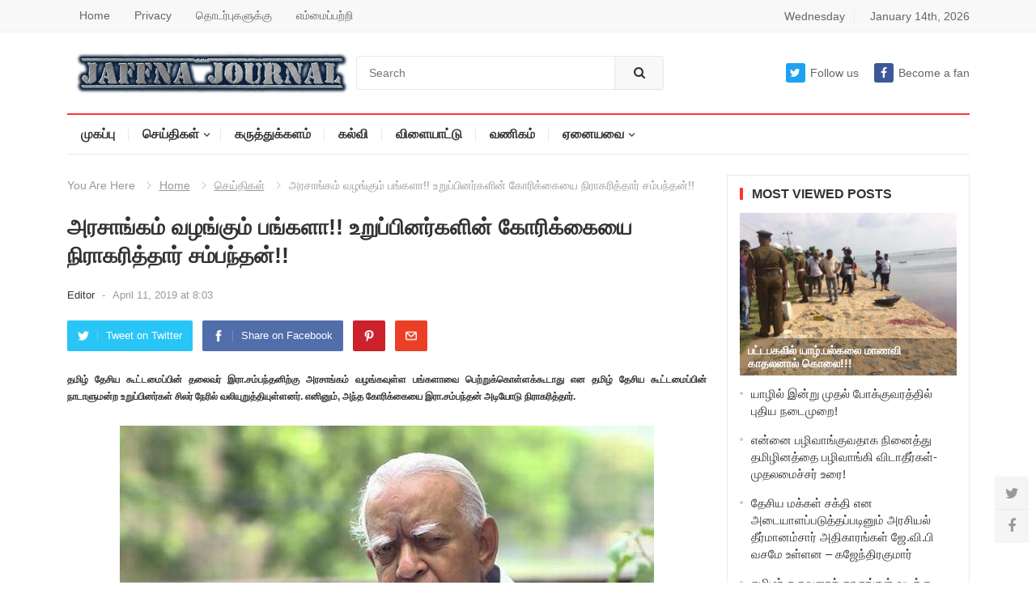

--- FILE ---
content_type: text/html; charset=UTF-8
request_url: https://www.jaffnajournal.com/archives/%E0%AE%85%E0%AE%B0%E0%AE%9A%E0%AE%BE%E0%AE%99%E0%AF%8D%E0%AE%95%E0%AE%AE%E0%AF%8D-%E0%AE%B5%E0%AE%B4%E0%AE%99%E0%AF%8D%E0%AE%95%E0%AF%81%E0%AE%AE%E0%AF%8D-%E0%AE%AA%E0%AE%99%E0%AF%8D%E0%AE%95%E0%AE%B3.html
body_size: 13751
content:
<!DOCTYPE html>
<html lang="en-US">
<head>
<meta charset="UTF-8">
<meta name="viewport" content="width=device-width, initial-scale=1">
<meta http-equiv="X-UA-Compatible" content="IE=edge">
<meta name="HandheldFriendly" content="true">
<meta property="og:image" content="https://www.jaffnajournal.com/wp-content/uploads/2018/04/SAMPANTHAN.jpg">
<link rel="profile" href="http://gmpg.org/xfn/11">
<link rel="icon" type="image/png" href="https://www.jaffnajournal.com/wp-content/uploads/2023/04/news.jpg" />
<script async src="https://pagead2.googlesyndication.com/pagead/js/adsbygoogle.js?client=ca-pub-0272451370067942"
     crossorigin="anonymous"></script>
<title>அரசாங்கம் வழங்கும் பங்களா!! உறுப்பினர்களின் கோரிக்கையை நிராகரித்தார் சம்பந்தன்!! &#8211; Jaffna Journal | News From Jaffna</title>
<meta name='robots' content='max-image-preview:large' />
<link rel="alternate" type="application/rss+xml" title="Jaffna Journal | News From Jaffna &raquo; Feed" href="https://www.jaffnajournal.com/feed" />
<link rel="alternate" type="application/rss+xml" title="Jaffna Journal | News From Jaffna &raquo; Comments Feed" href="https://www.jaffnajournal.com/comments/feed" />
<link rel="alternate" title="oEmbed (JSON)" type="application/json+oembed" href="https://www.jaffnajournal.com/wp-json/oembed/1.0/embed?url=https%3A%2F%2Fwww.jaffnajournal.com%2Farchives%2F%25e0%25ae%2585%25e0%25ae%25b0%25e0%25ae%259a%25e0%25ae%25be%25e0%25ae%2599%25e0%25af%258d%25e0%25ae%2595%25e0%25ae%25ae%25e0%25af%258d-%25e0%25ae%25b5%25e0%25ae%25b4%25e0%25ae%2599%25e0%25af%258d%25e0%25ae%2595%25e0%25af%2581%25e0%25ae%25ae%25e0%25af%258d-%25e0%25ae%25aa%25e0%25ae%2599%25e0%25af%258d%25e0%25ae%2595%25e0%25ae%25b3.html" />
<link rel="alternate" title="oEmbed (XML)" type="text/xml+oembed" href="https://www.jaffnajournal.com/wp-json/oembed/1.0/embed?url=https%3A%2F%2Fwww.jaffnajournal.com%2Farchives%2F%25e0%25ae%2585%25e0%25ae%25b0%25e0%25ae%259a%25e0%25ae%25be%25e0%25ae%2599%25e0%25af%258d%25e0%25ae%2595%25e0%25ae%25ae%25e0%25af%258d-%25e0%25ae%25b5%25e0%25ae%25b4%25e0%25ae%2599%25e0%25af%258d%25e0%25ae%2595%25e0%25af%2581%25e0%25ae%25ae%25e0%25af%258d-%25e0%25ae%25aa%25e0%25ae%2599%25e0%25af%258d%25e0%25ae%2595%25e0%25ae%25b3.html&#038;format=xml" />
		
	<style id='wp-img-auto-sizes-contain-inline-css' type='text/css'>
img:is([sizes=auto i],[sizes^="auto," i]){contain-intrinsic-size:3000px 1500px}
/*# sourceURL=wp-img-auto-sizes-contain-inline-css */
</style>
<style id='wp-emoji-styles-inline-css' type='text/css'>

	img.wp-smiley, img.emoji {
		display: inline !important;
		border: none !important;
		box-shadow: none !important;
		height: 1em !important;
		width: 1em !important;
		margin: 0 0.07em !important;
		vertical-align: -0.1em !important;
		background: none !important;
		padding: 0 !important;
	}
/*# sourceURL=wp-emoji-styles-inline-css */
</style>
<style id='wp-block-library-inline-css' type='text/css'>
:root{--wp-block-synced-color:#7a00df;--wp-block-synced-color--rgb:122,0,223;--wp-bound-block-color:var(--wp-block-synced-color);--wp-editor-canvas-background:#ddd;--wp-admin-theme-color:#007cba;--wp-admin-theme-color--rgb:0,124,186;--wp-admin-theme-color-darker-10:#006ba1;--wp-admin-theme-color-darker-10--rgb:0,107,160.5;--wp-admin-theme-color-darker-20:#005a87;--wp-admin-theme-color-darker-20--rgb:0,90,135;--wp-admin-border-width-focus:2px}@media (min-resolution:192dpi){:root{--wp-admin-border-width-focus:1.5px}}.wp-element-button{cursor:pointer}:root .has-very-light-gray-background-color{background-color:#eee}:root .has-very-dark-gray-background-color{background-color:#313131}:root .has-very-light-gray-color{color:#eee}:root .has-very-dark-gray-color{color:#313131}:root .has-vivid-green-cyan-to-vivid-cyan-blue-gradient-background{background:linear-gradient(135deg,#00d084,#0693e3)}:root .has-purple-crush-gradient-background{background:linear-gradient(135deg,#34e2e4,#4721fb 50%,#ab1dfe)}:root .has-hazy-dawn-gradient-background{background:linear-gradient(135deg,#faaca8,#dad0ec)}:root .has-subdued-olive-gradient-background{background:linear-gradient(135deg,#fafae1,#67a671)}:root .has-atomic-cream-gradient-background{background:linear-gradient(135deg,#fdd79a,#004a59)}:root .has-nightshade-gradient-background{background:linear-gradient(135deg,#330968,#31cdcf)}:root .has-midnight-gradient-background{background:linear-gradient(135deg,#020381,#2874fc)}:root{--wp--preset--font-size--normal:16px;--wp--preset--font-size--huge:42px}.has-regular-font-size{font-size:1em}.has-larger-font-size{font-size:2.625em}.has-normal-font-size{font-size:var(--wp--preset--font-size--normal)}.has-huge-font-size{font-size:var(--wp--preset--font-size--huge)}.has-text-align-center{text-align:center}.has-text-align-left{text-align:left}.has-text-align-right{text-align:right}.has-fit-text{white-space:nowrap!important}#end-resizable-editor-section{display:none}.aligncenter{clear:both}.items-justified-left{justify-content:flex-start}.items-justified-center{justify-content:center}.items-justified-right{justify-content:flex-end}.items-justified-space-between{justify-content:space-between}.screen-reader-text{border:0;clip-path:inset(50%);height:1px;margin:-1px;overflow:hidden;padding:0;position:absolute;width:1px;word-wrap:normal!important}.screen-reader-text:focus{background-color:#ddd;clip-path:none;color:#444;display:block;font-size:1em;height:auto;left:5px;line-height:normal;padding:15px 23px 14px;text-decoration:none;top:5px;width:auto;z-index:100000}html :where(.has-border-color){border-style:solid}html :where([style*=border-top-color]){border-top-style:solid}html :where([style*=border-right-color]){border-right-style:solid}html :where([style*=border-bottom-color]){border-bottom-style:solid}html :where([style*=border-left-color]){border-left-style:solid}html :where([style*=border-width]){border-style:solid}html :where([style*=border-top-width]){border-top-style:solid}html :where([style*=border-right-width]){border-right-style:solid}html :where([style*=border-bottom-width]){border-bottom-style:solid}html :where([style*=border-left-width]){border-left-style:solid}html :where(img[class*=wp-image-]){height:auto;max-width:100%}:where(figure){margin:0 0 1em}html :where(.is-position-sticky){--wp-admin--admin-bar--position-offset:var(--wp-admin--admin-bar--height,0px)}@media screen and (max-width:600px){html :where(.is-position-sticky){--wp-admin--admin-bar--position-offset:0px}}

/*# sourceURL=wp-block-library-inline-css */
</style><style id='global-styles-inline-css' type='text/css'>
:root{--wp--preset--aspect-ratio--square: 1;--wp--preset--aspect-ratio--4-3: 4/3;--wp--preset--aspect-ratio--3-4: 3/4;--wp--preset--aspect-ratio--3-2: 3/2;--wp--preset--aspect-ratio--2-3: 2/3;--wp--preset--aspect-ratio--16-9: 16/9;--wp--preset--aspect-ratio--9-16: 9/16;--wp--preset--color--black: #000000;--wp--preset--color--cyan-bluish-gray: #abb8c3;--wp--preset--color--white: #ffffff;--wp--preset--color--pale-pink: #f78da7;--wp--preset--color--vivid-red: #cf2e2e;--wp--preset--color--luminous-vivid-orange: #ff6900;--wp--preset--color--luminous-vivid-amber: #fcb900;--wp--preset--color--light-green-cyan: #7bdcb5;--wp--preset--color--vivid-green-cyan: #00d084;--wp--preset--color--pale-cyan-blue: #8ed1fc;--wp--preset--color--vivid-cyan-blue: #0693e3;--wp--preset--color--vivid-purple: #9b51e0;--wp--preset--gradient--vivid-cyan-blue-to-vivid-purple: linear-gradient(135deg,rgb(6,147,227) 0%,rgb(155,81,224) 100%);--wp--preset--gradient--light-green-cyan-to-vivid-green-cyan: linear-gradient(135deg,rgb(122,220,180) 0%,rgb(0,208,130) 100%);--wp--preset--gradient--luminous-vivid-amber-to-luminous-vivid-orange: linear-gradient(135deg,rgb(252,185,0) 0%,rgb(255,105,0) 100%);--wp--preset--gradient--luminous-vivid-orange-to-vivid-red: linear-gradient(135deg,rgb(255,105,0) 0%,rgb(207,46,46) 100%);--wp--preset--gradient--very-light-gray-to-cyan-bluish-gray: linear-gradient(135deg,rgb(238,238,238) 0%,rgb(169,184,195) 100%);--wp--preset--gradient--cool-to-warm-spectrum: linear-gradient(135deg,rgb(74,234,220) 0%,rgb(151,120,209) 20%,rgb(207,42,186) 40%,rgb(238,44,130) 60%,rgb(251,105,98) 80%,rgb(254,248,76) 100%);--wp--preset--gradient--blush-light-purple: linear-gradient(135deg,rgb(255,206,236) 0%,rgb(152,150,240) 100%);--wp--preset--gradient--blush-bordeaux: linear-gradient(135deg,rgb(254,205,165) 0%,rgb(254,45,45) 50%,rgb(107,0,62) 100%);--wp--preset--gradient--luminous-dusk: linear-gradient(135deg,rgb(255,203,112) 0%,rgb(199,81,192) 50%,rgb(65,88,208) 100%);--wp--preset--gradient--pale-ocean: linear-gradient(135deg,rgb(255,245,203) 0%,rgb(182,227,212) 50%,rgb(51,167,181) 100%);--wp--preset--gradient--electric-grass: linear-gradient(135deg,rgb(202,248,128) 0%,rgb(113,206,126) 100%);--wp--preset--gradient--midnight: linear-gradient(135deg,rgb(2,3,129) 0%,rgb(40,116,252) 100%);--wp--preset--font-size--small: 13px;--wp--preset--font-size--medium: 20px;--wp--preset--font-size--large: 36px;--wp--preset--font-size--x-large: 42px;--wp--preset--spacing--20: 0.44rem;--wp--preset--spacing--30: 0.67rem;--wp--preset--spacing--40: 1rem;--wp--preset--spacing--50: 1.5rem;--wp--preset--spacing--60: 2.25rem;--wp--preset--spacing--70: 3.38rem;--wp--preset--spacing--80: 5.06rem;--wp--preset--shadow--natural: 6px 6px 9px rgba(0, 0, 0, 0.2);--wp--preset--shadow--deep: 12px 12px 50px rgba(0, 0, 0, 0.4);--wp--preset--shadow--sharp: 6px 6px 0px rgba(0, 0, 0, 0.2);--wp--preset--shadow--outlined: 6px 6px 0px -3px rgb(255, 255, 255), 6px 6px rgb(0, 0, 0);--wp--preset--shadow--crisp: 6px 6px 0px rgb(0, 0, 0);}:where(.is-layout-flex){gap: 0.5em;}:where(.is-layout-grid){gap: 0.5em;}body .is-layout-flex{display: flex;}.is-layout-flex{flex-wrap: wrap;align-items: center;}.is-layout-flex > :is(*, div){margin: 0;}body .is-layout-grid{display: grid;}.is-layout-grid > :is(*, div){margin: 0;}:where(.wp-block-columns.is-layout-flex){gap: 2em;}:where(.wp-block-columns.is-layout-grid){gap: 2em;}:where(.wp-block-post-template.is-layout-flex){gap: 1.25em;}:where(.wp-block-post-template.is-layout-grid){gap: 1.25em;}.has-black-color{color: var(--wp--preset--color--black) !important;}.has-cyan-bluish-gray-color{color: var(--wp--preset--color--cyan-bluish-gray) !important;}.has-white-color{color: var(--wp--preset--color--white) !important;}.has-pale-pink-color{color: var(--wp--preset--color--pale-pink) !important;}.has-vivid-red-color{color: var(--wp--preset--color--vivid-red) !important;}.has-luminous-vivid-orange-color{color: var(--wp--preset--color--luminous-vivid-orange) !important;}.has-luminous-vivid-amber-color{color: var(--wp--preset--color--luminous-vivid-amber) !important;}.has-light-green-cyan-color{color: var(--wp--preset--color--light-green-cyan) !important;}.has-vivid-green-cyan-color{color: var(--wp--preset--color--vivid-green-cyan) !important;}.has-pale-cyan-blue-color{color: var(--wp--preset--color--pale-cyan-blue) !important;}.has-vivid-cyan-blue-color{color: var(--wp--preset--color--vivid-cyan-blue) !important;}.has-vivid-purple-color{color: var(--wp--preset--color--vivid-purple) !important;}.has-black-background-color{background-color: var(--wp--preset--color--black) !important;}.has-cyan-bluish-gray-background-color{background-color: var(--wp--preset--color--cyan-bluish-gray) !important;}.has-white-background-color{background-color: var(--wp--preset--color--white) !important;}.has-pale-pink-background-color{background-color: var(--wp--preset--color--pale-pink) !important;}.has-vivid-red-background-color{background-color: var(--wp--preset--color--vivid-red) !important;}.has-luminous-vivid-orange-background-color{background-color: var(--wp--preset--color--luminous-vivid-orange) !important;}.has-luminous-vivid-amber-background-color{background-color: var(--wp--preset--color--luminous-vivid-amber) !important;}.has-light-green-cyan-background-color{background-color: var(--wp--preset--color--light-green-cyan) !important;}.has-vivid-green-cyan-background-color{background-color: var(--wp--preset--color--vivid-green-cyan) !important;}.has-pale-cyan-blue-background-color{background-color: var(--wp--preset--color--pale-cyan-blue) !important;}.has-vivid-cyan-blue-background-color{background-color: var(--wp--preset--color--vivid-cyan-blue) !important;}.has-vivid-purple-background-color{background-color: var(--wp--preset--color--vivid-purple) !important;}.has-black-border-color{border-color: var(--wp--preset--color--black) !important;}.has-cyan-bluish-gray-border-color{border-color: var(--wp--preset--color--cyan-bluish-gray) !important;}.has-white-border-color{border-color: var(--wp--preset--color--white) !important;}.has-pale-pink-border-color{border-color: var(--wp--preset--color--pale-pink) !important;}.has-vivid-red-border-color{border-color: var(--wp--preset--color--vivid-red) !important;}.has-luminous-vivid-orange-border-color{border-color: var(--wp--preset--color--luminous-vivid-orange) !important;}.has-luminous-vivid-amber-border-color{border-color: var(--wp--preset--color--luminous-vivid-amber) !important;}.has-light-green-cyan-border-color{border-color: var(--wp--preset--color--light-green-cyan) !important;}.has-vivid-green-cyan-border-color{border-color: var(--wp--preset--color--vivid-green-cyan) !important;}.has-pale-cyan-blue-border-color{border-color: var(--wp--preset--color--pale-cyan-blue) !important;}.has-vivid-cyan-blue-border-color{border-color: var(--wp--preset--color--vivid-cyan-blue) !important;}.has-vivid-purple-border-color{border-color: var(--wp--preset--color--vivid-purple) !important;}.has-vivid-cyan-blue-to-vivid-purple-gradient-background{background: var(--wp--preset--gradient--vivid-cyan-blue-to-vivid-purple) !important;}.has-light-green-cyan-to-vivid-green-cyan-gradient-background{background: var(--wp--preset--gradient--light-green-cyan-to-vivid-green-cyan) !important;}.has-luminous-vivid-amber-to-luminous-vivid-orange-gradient-background{background: var(--wp--preset--gradient--luminous-vivid-amber-to-luminous-vivid-orange) !important;}.has-luminous-vivid-orange-to-vivid-red-gradient-background{background: var(--wp--preset--gradient--luminous-vivid-orange-to-vivid-red) !important;}.has-very-light-gray-to-cyan-bluish-gray-gradient-background{background: var(--wp--preset--gradient--very-light-gray-to-cyan-bluish-gray) !important;}.has-cool-to-warm-spectrum-gradient-background{background: var(--wp--preset--gradient--cool-to-warm-spectrum) !important;}.has-blush-light-purple-gradient-background{background: var(--wp--preset--gradient--blush-light-purple) !important;}.has-blush-bordeaux-gradient-background{background: var(--wp--preset--gradient--blush-bordeaux) !important;}.has-luminous-dusk-gradient-background{background: var(--wp--preset--gradient--luminous-dusk) !important;}.has-pale-ocean-gradient-background{background: var(--wp--preset--gradient--pale-ocean) !important;}.has-electric-grass-gradient-background{background: var(--wp--preset--gradient--electric-grass) !important;}.has-midnight-gradient-background{background: var(--wp--preset--gradient--midnight) !important;}.has-small-font-size{font-size: var(--wp--preset--font-size--small) !important;}.has-medium-font-size{font-size: var(--wp--preset--font-size--medium) !important;}.has-large-font-size{font-size: var(--wp--preset--font-size--large) !important;}.has-x-large-font-size{font-size: var(--wp--preset--font-size--x-large) !important;}
/*# sourceURL=global-styles-inline-css */
</style>

<style id='classic-theme-styles-inline-css' type='text/css'>
/*! This file is auto-generated */
.wp-block-button__link{color:#fff;background-color:#32373c;border-radius:9999px;box-shadow:none;text-decoration:none;padding:calc(.667em + 2px) calc(1.333em + 2px);font-size:1.125em}.wp-block-file__button{background:#32373c;color:#fff;text-decoration:none}
/*# sourceURL=/wp-includes/css/classic-themes.min.css */
</style>
<link rel='stylesheet' id='myportal-style-css' href='https://www.jaffnajournal.com/wp-content/themes/myportal/style.css?ver=1.0.1' type='text/css' media='all' />
<link rel='stylesheet' id='genericons-style-css' href='https://www.jaffnajournal.com/wp-content/themes/myportal/genericons/genericons.css?ver=6.9' type='text/css' media='all' />
<link rel='stylesheet' id='responsive-style-css' href='https://www.jaffnajournal.com/wp-content/themes/myportal/responsive.css?ver=20190511' type='text/css' media='all' />
<link rel='stylesheet' id='wp-paginate-css' href='https://www.jaffnajournal.com/wp-content/plugins/wp-paginate/css/wp-paginate.css?ver=2.2.4' type='text/css' media='screen' />
<script type="text/javascript" src="https://www.jaffnajournal.com/wp-includes/js/jquery/jquery.min.js?ver=3.7.1" id="jquery-core-js"></script>
<script type="text/javascript" src="https://www.jaffnajournal.com/wp-includes/js/jquery/jquery-migrate.min.js?ver=3.4.1" id="jquery-migrate-js"></script>
<script type="text/javascript" id="simple-likes-public-js-js-extra">
/* <![CDATA[ */
var simpleLikes = {"ajaxurl":"https://www.jaffnajournal.com/wp-admin/admin-ajax.php","like":"Like this post","unlike":"Unlike this post"};
//# sourceURL=simple-likes-public-js-js-extra
/* ]]> */
</script>
<script type="text/javascript" src="https://www.jaffnajournal.com/wp-content/themes/myportal/assets/js/simple-likes-public.js?ver=0.5" id="simple-likes-public-js-js"></script>
<link rel="https://api.w.org/" href="https://www.jaffnajournal.com/wp-json/" /><link rel="alternate" title="JSON" type="application/json" href="https://www.jaffnajournal.com/wp-json/wp/v2/posts/97435" /><link rel="EditURI" type="application/rsd+xml" title="RSD" href="https://www.jaffnajournal.com/xmlrpc.php?rsd" />
<meta name="generator" content="WordPress 6.9" />
<link rel="canonical" href="https://www.jaffnajournal.com/archives/%e0%ae%85%e0%ae%b0%e0%ae%9a%e0%ae%be%e0%ae%99%e0%af%8d%e0%ae%95%e0%ae%ae%e0%af%8d-%e0%ae%b5%e0%ae%b4%e0%ae%99%e0%af%8d%e0%ae%95%e0%af%81%e0%ae%ae%e0%af%8d-%e0%ae%aa%e0%ae%99%e0%af%8d%e0%ae%95%e0%ae%b3.html" />
<link rel='shortlink' href='https://www.jaffnajournal.com/?p=97435' />

<!-- Begin Custom CSS -->
<style type="text/css" id="demo-custom-css">
.primary{font-family:"1","Helvetica Neue",sans-serif;}.secondary{font-family:"1","Helvetica Neue",sans-serif;}
</style>
<!-- End Custom CSS -->

<style type="text/css" media="all">

	body,
	input,
	textarea,
	table,
	.sidebar .widget_ad .widget-title,
	.site-footer .widget_ad .widget-title {
		font-family: "1", "Helvetica Neue", Helvetica, Arial, sans-serif;
	}
	.pagination .page-numbers,
	button,
	.btn,
	input[type="submit"],
	input[type="reset"],
	input[type="button"],
	.comment-form label,
	label,
	h1,h2,h3,h4,h5,h6 {
		font-family: "1", "Helvetica Neue", Helvetica, Arial, sans-serif;
	}

	a,
	a:visited,
	.sf-menu ul li li a:hover,
	.sf-menu li.sfHover li a:hover,
	#primary-menu li.sfHover a,
	#primary-menu li a:hover,	
	#primary-menu li li a:hover,
	#secondary-menu li li a:hover,
	#secondary-menu li a:hover,
	#secondary-menu li.sfHover a,
	.top-right a:hover,
	.home-latest ul li a:hover,
	.breadcrumbs .breadcrumbs-nav a:hover,
	.entry-meta a,
	.comment-reply-title small a:hover,
	.pagination .page-numbers.current,
	.mobile-menu ul li a:hover,
	.pagination .page-numbers:hover,	
	.entry-tags .tag-links a:hover:before,
	.page-content ul li:before,
	.entry-content ul li:before,
	a:hover,
	.site-title a:hover,
	.entry-title a:hover,
	.entry-related .hentry .entry-title a:hover,
	.sidebar .widget a:hover,
	.sidebar .widget ul li a:hover,	 
	.site-footer .widget a:hover,
	.site-footer .widget ul li a:hover,
	.single .navigation a:hover,
	#site-bottom a:hover,
	.content-block .section-heading h3 a:hover,
	.carousel-content .section-heading a:hover,
	.breadcrumbs ul.sub-categories li a:hover,
	.entry-content a:hover,
	.page-content a:hover,
	.author-box .author-meta .author-name a:hover,
	.entry-content li a:hover,
	.page-content li a:hover,
	.content-grid .hentry a:hover .entry-title,
	.friend-nav li a:hover {
		color: #ff3333;
	}
	.sidebar .widget a,
	.site-footer .widget a,
	.logged-in-as a,
	.edit-link a,
	.entry-content a,
	.entry-content a:visited,
	.page-content a,
	.page-content a:visited,
	.tooltip .left .contact-info h3 {
		color: #007fdb;
	}
	button,
	.btn,
	input[type="submit"],
	input[type="reset"],
	input[type="button"],
	button:hover,
	.btn:hover,
	input[type="reset"]:hover,
	input[type="submit"]:hover,
	input[type="button"]:hover,
	.content-loop .entry-header .entry-category-icon a,
	.entry-tags .tag-links a:hover,
	.widget_tag_cloud .tagcloud a:hover,
	.entry-related .section-title:before,
	.comments-title:before,
	#reply-title:before,
	.breadcrumbs h3:before,	
	.friend h3:before,
	.footer-partners .partner-title:before,
	.sidebar .widget .widget-title:before,
	.bottom-right span.icon-link .text,
	.bottom-right a .text {
		background-color: #ff3333;
	}
	.entry-tags .tag-links a:hover:after,
	.widget_tag_cloud .tagcloud a:hover:after {
		border-left-color: #ff3333;
	}
	.bx-wrapper .bx-pager.bx-default-pager a:hover,
	.bx-wrapper .bx-pager.bx-default-pager a.active,
	.bx-wrapper .bx-pager.bx-default-pager a:focus,
	.single #primary .bx-wrapper .bx-pager.bx-default-pager a:hover,
	.single #primary .bx-wrapper .bx-pager.bx-default-pager a.active,
	.single #primary .bx-wrapper .bx-pager.bx-default-pager a:focus {
		background-color: #ffbe02;
	}
	#secondary-bar,
	.content-block .section-heading h3 {
		border-top-color: #ff3333;
	}
		
		
	
</style>
</head>

<body class="wp-singular post-template-default single single-post postid-97435 single-format-standard wp-embed-responsive wp-theme-myportal group-blog">

<div id="page" class="site">

	<header id="masthead" class="site-header clear">

		<div id="primary-bar">

			<div class="container">

			<nav id="primary-nav" class="main-navigation">

				<div class="menu-top1-container"><ul id="primary-menu" class="sf-menu"><li id="menu-item-98977" class="menu-item menu-item-type-custom menu-item-object-custom menu-item-home menu-item-98977"><a href="https://www.jaffnajournal.com/">Home</a></li>
<li id="menu-item-98972" class="menu-item menu-item-type-post_type menu-item-object-page menu-item-98972"><a href="https://www.jaffnajournal.com/privacy">Privacy</a></li>
<li id="menu-item-98974" class="menu-item menu-item-type-post_type menu-item-object-page menu-item-98974"><a href="https://www.jaffnajournal.com/%e0%ae%a4%e0%af%8a%e0%ae%9f%e0%ae%b0%e0%af%8d%e0%ae%aa%e0%af%81%e0%ae%95%e0%ae%b3%e0%af%81%e0%ae%95%e0%af%8d%e0%ae%95%e0%af%81">தொடர்புகளுக்கு</a></li>
<li id="menu-item-98976" class="menu-item menu-item-type-post_type menu-item-object-page menu-item-98976"><a href="https://www.jaffnajournal.com/%e0%ae%8e%e0%ae%ae%e0%af%8d%e0%ae%ae%e0%af%88%e0%ae%aa%e0%af%8d%e0%ae%aa%e0%ae%b1%e0%af%8d%e0%ae%b1%e0%ae%bf">எம்மைப்பற்றி</a></li>
</ul></div>
			</nav><!-- #primary-nav -->	

			<ul class="top-right">	

									<li class="current-day">
						Wednesday				
					</li>
				
									<li class="current-date">
						January 14th, 2026					</li>
								

				

			</ul><!-- .top-right -->

			</div><!-- .container -->

		</div><!-- #primary-bar -->	

		<div class="site-start clear">

			<div class="container">

			<div class="site-branding">

								
				<div id="logo">
					<span class="helper"></span>
					<a href="https://www.jaffnajournal.com/" rel="home">
						<img src="https://www.jaffnajournal.com/wp-content/uploads/2023/04/logo_jaffnajournal.png" alt=""/>
					</a>
				</div><!-- #logo -->

				
			</div><!-- .site-branding -->

			
				<div class="header-search">
					<form id="searchform" method="get" action="https://www.jaffnajournal.com/">
						<input type="search" name="s" class="search-input" placeholder="Search" autocomplete="off">
						<button type="submit" class="search-submit"><i class="fa fa-search"></i></button>		
					</form>
				</div><!-- .header-search -->

			
			<div class="header-icons">
								<span class="header-twitter">
					<a class="Follow us on Twitter" href="#"><i class="fa fa-twitter"></i>Follow us</a>
				</span>
								
								
				<span class="header-facebook">
					<a title="Become a fan" href="https://www.facebook.com/jaffnajournalnews"><i class="fa fa-facebook"></i>Become a fan</a>
				</span>
													
			</div><!-- .header-icons -->

			<span class="mobile-menu-icon">
				<span class="menu-icon-open"><i class="fa fa-bars"></i>Menu</span>
				<span class="menu-icon-close"><i class="fa fa-close"></i>Menu</span>		
			</span>	
			
			</div><!-- .container -->

		</div><!-- .site-start -->

		<div id="secondary-bar" class="container clear">

			<nav id="secondary-nav" class="secondary-navigation">

				<div class="menu-top2-container"><ul id="secondary-menu" class="sf-menu"><li id="menu-item-113147" class="menu-item menu-item-type-custom menu-item-object-custom menu-item-home menu-item-113147"><a href="https://www.jaffnajournal.com">முகப்பு</a></li>
<li id="menu-item-4108" class="menu-item menu-item-type-taxonomy menu-item-object-category current-post-ancestor current-menu-parent current-post-parent menu-item-has-children menu-item-4108"><a href="https://www.jaffnajournal.com/archives/category/news">செய்திகள்</a>
<ul class="sub-menu">
	<li id="menu-item-33559" class="menu-item menu-item-type-taxonomy menu-item-object-category menu-item-33559"><a href="https://www.jaffnajournal.com/archives/category/featurednews">பிரதான செய்திகள்</a></li>
	<li id="menu-item-33560" class="menu-item menu-item-type-taxonomy menu-item-object-category menu-item-33560"><a href="https://www.jaffnajournal.com/archives/category/%e0%ae%a4%e0%af%87%e0%ae%9a%e0%ae%bf%e0%ae%af%e0%ae%9a%e0%af%8d%e0%ae%9a%e0%af%86%e0%ae%af%e0%af%8d%e0%ae%a4%e0%ae%bf%e0%ae%95%e0%ae%b3%e0%af%8d">தேசியச்செய்திகள்</a></li>
	<li id="menu-item-33561" class="menu-item menu-item-type-taxonomy menu-item-object-category menu-item-33561"><a href="https://www.jaffnajournal.com/archives/category/%e0%ae%b5%e0%ae%9f%e0%ae%ae%e0%ae%be%e0%ae%95%e0%ae%be%e0%ae%a3%e0%ae%9a%e0%ae%aa%e0%af%88">வடமாகாணசபை</a></li>
</ul>
</li>
<li id="menu-item-9602" class="menu-item menu-item-type-taxonomy menu-item-object-category menu-item-9602"><a href="https://www.jaffnajournal.com/archives/category/%e0%ae%95%e0%ae%b0%e0%af%81%e0%ae%a4%e0%af%8d%e0%ae%a4%e0%af%81%e0%ae%95%e0%af%8d%e0%ae%95%e0%ae%b3%e0%ae%ae%e0%af%8d">கருத்துக்களம்</a></li>
<li id="menu-item-10880" class="menu-item menu-item-type-taxonomy menu-item-object-category menu-item-10880"><a href="https://www.jaffnajournal.com/archives/category/education">கல்வி</a></li>
<li id="menu-item-10891" class="menu-item menu-item-type-taxonomy menu-item-object-category menu-item-10891"><a href="https://www.jaffnajournal.com/archives/category/sports">விளையாட்டு</a></li>
<li id="menu-item-10888" class="menu-item menu-item-type-taxonomy menu-item-object-category menu-item-10888"><a href="https://www.jaffnajournal.com/archives/category/commercial">வணிகம்</a></li>
<li id="menu-item-10876" class="menu-item menu-item-type-custom menu-item-object-custom menu-item-has-children menu-item-10876"><a href="http://#">ஏனையவை</a>
<ul class="sub-menu">
	<li id="menu-item-10878" class="menu-item menu-item-type-taxonomy menu-item-object-category menu-item-10878"><a href="https://www.jaffnajournal.com/archives/category/interesting">இப்படியும்..</a></li>
	<li id="menu-item-4112" class="menu-item menu-item-type-taxonomy menu-item-object-category menu-item-4112"><a href="https://www.jaffnajournal.com/archives/category/%e0%ae%85%e0%ae%aa%e0%ae%bf%e0%ae%b5%e0%ae%bf%e0%ae%b0%e0%af%81%e0%ae%a4%e0%af%8d%e0%ae%a4%e0%ae%bf">அபிவிருத்தி</a></li>
	<li id="menu-item-10890" class="menu-item menu-item-type-taxonomy menu-item-object-category menu-item-10890"><a href="https://www.jaffnajournal.com/archives/category/vacancy">வேலைவாய்ப்பு</a></li>
	<li id="menu-item-10885" class="menu-item menu-item-type-taxonomy menu-item-object-category menu-item-10885"><a href="https://www.jaffnajournal.com/archives/category/%e0%ae%a4%e0%af%87%e0%ae%b0%e0%af%8d%e0%ae%a4%e0%ae%b2%e0%af%8d">தேர்தல்</a></li>
	<li id="menu-item-10889" class="menu-item menu-item-type-taxonomy menu-item-object-category menu-item-10889"><a href="https://www.jaffnajournal.com/archives/category/%e0%ae%b5%e0%ae%a9%e0%af%8d%e0%ae%a9%e0%ae%bf%e0%ae%9a%e0%af%8d%e0%ae%9a%e0%af%86%e0%ae%af%e0%af%8d%e0%ae%a4%e0%ae%bf%e0%ae%95%e0%ae%b3%e0%af%8d">வன்னி</a></li>
	<li id="menu-item-20265" class="menu-item menu-item-type-taxonomy menu-item-object-category menu-item-20265"><a href="https://www.jaffnajournal.com/archives/category/%e0%ae%89%e0%ae%b0%e0%af%88%e0%ae%95%e0%ae%b3%e0%af%8d">உரைகள்</a></li>
	<li id="menu-item-52980" class="menu-item menu-item-type-taxonomy menu-item-object-category menu-item-52980"><a href="https://www.jaffnajournal.com/archives/category/%e0%ae%ae%e0%ae%95%e0%af%8d%e0%ae%95%e0%ae%b3%e0%af%8d-%e0%ae%95%e0%af%81%e0%ae%b1%e0%af%88%e0%ae%95%e0%ae%b3%e0%af%8d">மக்கள் குறைகள்</a></li>
	<li id="menu-item-10883" class="menu-item menu-item-type-taxonomy menu-item-object-category menu-item-10883"><a href="https://www.jaffnajournal.com/archives/category/%e0%ae%9a%e0%ae%bf%e0%ae%a9%e0%ae%bf%e0%ae%ae%e0%ae%be">சினிமா</a></li>
	<li id="menu-item-10899" class="menu-item menu-item-type-taxonomy menu-item-object-category menu-item-10899"><a href="https://www.jaffnajournal.com/archives/category/technology">தொழில்நுட்பம்</a></li>
	<li id="menu-item-10881" class="menu-item menu-item-type-taxonomy menu-item-object-category menu-item-10881"><a href="https://www.jaffnajournal.com/archives/category/crime">குற்றம்</a></li>
	<li id="menu-item-10879" class="menu-item menu-item-type-taxonomy menu-item-object-category menu-item-10879"><a href="https://www.jaffnajournal.com/archives/category/culture">கலை | கலாச்சாரம்</a></li>
	<li id="menu-item-10957" class="menu-item menu-item-type-taxonomy menu-item-object-category menu-item-10957"><a href="https://www.jaffnajournal.com/archives/category/%e0%ae%9e%e0%ae%be%e0%ae%aa%e0%ae%95%e0%ae%a4%e0%af%8d%e0%ae%a4%e0%ae%bf%e0%ae%b2%e0%af%8d-%e0%ae%b5%e0%af%88%e0%ae%95%e0%af%8d%e0%ae%95">ஞாபகத்தில் வைக்க</a></li>
	<li id="menu-item-10887" class="menu-item menu-item-type-taxonomy menu-item-object-category menu-item-10887"><a href="https://www.jaffnajournal.com/archives/category/rehab">மீள்குடியமர்வு</a></li>
	<li id="menu-item-10886" class="menu-item menu-item-type-taxonomy menu-item-object-category menu-item-10886"><a href="https://www.jaffnajournal.com/archives/category/%e0%ae%a8%e0%af%87%e0%ae%b0%e0%af%8d%e0%ae%ae%e0%af%81%e0%ae%95%e0%ae%ae%e0%af%8d">நேர்முகம்</a></li>
	<li id="menu-item-10882" class="menu-item menu-item-type-taxonomy menu-item-object-category menu-item-10882"><a href="https://www.jaffnajournal.com/archives/category/scocial-service">சமூக சேவை</a></li>
	<li id="menu-item-10884" class="menu-item menu-item-type-taxonomy menu-item-object-category menu-item-10884"><a href="https://www.jaffnajournal.com/archives/category/festivals">திருவிழாக்கள்</a></li>
	<li id="menu-item-20264" class="menu-item menu-item-type-taxonomy menu-item-object-category menu-item-20264"><a href="https://www.jaffnajournal.com/archives/category/events">நிகழ்வுகள்</a></li>
</ul>
</li>
</ul></div>
			</nav><!-- #secondary-nav -->

		</div><!-- .secondary-bar -->

		<div class="mobile-menu clear">

			<div class="container">

			<div class="menu-left"><div class="menu-top1-container"><ul id="primary-mobile-menu" class=""><li class="menu-item menu-item-type-custom menu-item-object-custom menu-item-home menu-item-98977"><a href="https://www.jaffnajournal.com/">Home</a></li>
<li class="menu-item menu-item-type-post_type menu-item-object-page menu-item-98972"><a href="https://www.jaffnajournal.com/privacy">Privacy</a></li>
<li class="menu-item menu-item-type-post_type menu-item-object-page menu-item-98974"><a href="https://www.jaffnajournal.com/%e0%ae%a4%e0%af%8a%e0%ae%9f%e0%ae%b0%e0%af%8d%e0%ae%aa%e0%af%81%e0%ae%95%e0%ae%b3%e0%af%81%e0%ae%95%e0%af%8d%e0%ae%95%e0%af%81">தொடர்புகளுக்கு</a></li>
<li class="menu-item menu-item-type-post_type menu-item-object-page menu-item-98976"><a href="https://www.jaffnajournal.com/%e0%ae%8e%e0%ae%ae%e0%af%8d%e0%ae%ae%e0%af%88%e0%ae%aa%e0%af%8d%e0%ae%aa%e0%ae%b1%e0%af%8d%e0%ae%b1%e0%ae%bf">எம்மைப்பற்றி</a></li>
</ul></div></div><div class="menu-right"><div class="menu-top2-container"><ul id="secondary-mobile-menu" class=""><li class="menu-item menu-item-type-custom menu-item-object-custom menu-item-home menu-item-113147"><a href="https://www.jaffnajournal.com">முகப்பு</a></li>
<li class="menu-item menu-item-type-taxonomy menu-item-object-category current-post-ancestor current-menu-parent current-post-parent menu-item-4108"><a href="https://www.jaffnajournal.com/archives/category/news">செய்திகள்</a></li>
<li class="menu-item menu-item-type-taxonomy menu-item-object-category menu-item-9602"><a href="https://www.jaffnajournal.com/archives/category/%e0%ae%95%e0%ae%b0%e0%af%81%e0%ae%a4%e0%af%8d%e0%ae%a4%e0%af%81%e0%ae%95%e0%af%8d%e0%ae%95%e0%ae%b3%e0%ae%ae%e0%af%8d">கருத்துக்களம்</a></li>
<li class="menu-item menu-item-type-taxonomy menu-item-object-category menu-item-10880"><a href="https://www.jaffnajournal.com/archives/category/education">கல்வி</a></li>
<li class="menu-item menu-item-type-taxonomy menu-item-object-category menu-item-10891"><a href="https://www.jaffnajournal.com/archives/category/sports">விளையாட்டு</a></li>
<li class="menu-item menu-item-type-taxonomy menu-item-object-category menu-item-10888"><a href="https://www.jaffnajournal.com/archives/category/commercial">வணிகம்</a></li>
<li class="menu-item menu-item-type-custom menu-item-object-custom menu-item-10876"><a href="http://#">ஏனையவை</a></li>
</ul></div></div>
			</div><!-- .container -->

		</div><!-- .mobile-menu -->	

					
			<span class="search-icon">
				<i class="fa fa-search"></i>
				<i class="fa fa-close"></i>			
			</span>

								

	</header><!-- #masthead -->

	<div class="clear"></div>
	
			
	<div id="content" class="site-content container clear">
		<div class="clear">

	<div id="primary" class="content-area">

		
		<div class="breadcrumbs">
			<span class="breadcrumbs-nav">
				<span class="here">You Are Here</span>
				<a href="https://www.jaffnajournal.com">Home</a>
				<span class="post-category"><a href="https://www.jaffnajournal.com/archives/category/news" title="View all posts in செய்திகள்" >செய்திகள்</a> </span>
				<span class="has-arrow">அரசாங்கம் வழங்கும் பங்களா!! உறுப்பினர்களின் கோரிக்கையை நிராகரித்தார் சம்பந்தன்!!</span>
			</span>
		</div>
		
		
		<main id="main" class="site-main" >

		
<article id="post-97435" class="post-97435 post type-post status-publish format-standard has-post-thumbnail hentry category-news">
	<header class="entry-header">
	
		<h1 class="entry-title">அரசாங்கம் வழங்கும் பங்களா!! உறுப்பினர்களின் கோரிக்கையை நிராகரித்தார் சம்பந்தன்!!</h1>
		<div class="entry-meta">

	
		<span class="entry-author">
			
			<a href="https://www.jaffnajournal.com/archives/author/editor">

				
				Editor
			</a>

		</span><!-- .entry-author -->

	
			
					<span class="sep"> - </span>	
		
		<span class="entry-date">
			April 11, 2019 at 8:03		</span><!-- .entry-date -->

	
	
</div><!-- .entry-meta -->


	
<div class="entry-share clear">
 
	<a class="twitter social-twitter" href="https://twitter.com/intent/tweet?text=%E0%AE%85%E0%AE%B0%E0%AE%9A%E0%AE%BE%E0%AE%99%E0%AF%8D%E0%AE%95%E0%AE%AE%E0%AF%8D+%E0%AE%B5%E0%AE%B4%E0%AE%99%E0%AF%8D%E0%AE%95%E0%AF%81%E0%AE%AE%E0%AF%8D+%E0%AE%AA%E0%AE%99%E0%AF%8D%E0%AE%95%E0%AE%B3%E0%AE%BE%21%21+%E0%AE%89%E0%AE%B1%E0%AF%81%E0%AE%AA%E0%AF%8D%E0%AE%AA%E0%AE%BF%E0%AE%A9%E0%AE%B0%E0%AF%8D%E0%AE%95%E0%AE%B3%E0%AE%BF%E0%AE%A9%E0%AF%8D+%E0%AE%95%E0%AF%8B%E0%AE%B0%E0%AE%BF%E0%AE%95%E0%AF%8D%E0%AE%95%E0%AF%88%E0%AE%AF%E0%AF%88+%E0%AE%A8%E0%AE%BF%E0%AE%B0%E0%AE%BE%E0%AE%95%E0%AE%B0%E0%AE%BF%E0%AE%A4%E0%AF%8D%E0%AE%A4%E0%AE%BE%E0%AE%B0%E0%AF%8D+%E0%AE%9A%E0%AE%AE%E0%AF%8D%E0%AE%AA%E0%AE%A8%E0%AF%8D%E0%AE%A4%E0%AE%A9%E0%AF%8D%21%21&amp;url=https%3A%2F%2Fwww.jaffnajournal.com%2Farchives%2F%25e0%25ae%2585%25e0%25ae%25b0%25e0%25ae%259a%25e0%25ae%25be%25e0%25ae%2599%25e0%25af%258d%25e0%25ae%2595%25e0%25ae%25ae%25e0%25af%258d-%25e0%25ae%25b5%25e0%25ae%25b4%25e0%25ae%2599%25e0%25af%258d%25e0%25ae%2595%25e0%25af%2581%25e0%25ae%25ae%25e0%25af%258d-%25e0%25ae%25aa%25e0%25ae%2599%25e0%25af%258d%25e0%25ae%2595%25e0%25ae%25b3.html" target="_blank"><img src="https://www.jaffnajournal.com/wp-content/themes/myportal/assets/img/icon-twitter-white.png" alt="Twitter"><span>Tweet on Twitter</span></a>

	<a class="facebook social-facebook" href="https://www.facebook.com/sharer/sharer.php?u=https%3A%2F%2Fwww.jaffnajournal.com%2Farchives%2F%25e0%25ae%2585%25e0%25ae%25b0%25e0%25ae%259a%25e0%25ae%25be%25e0%25ae%2599%25e0%25af%258d%25e0%25ae%2595%25e0%25ae%25ae%25e0%25af%258d-%25e0%25ae%25b5%25e0%25ae%25b4%25e0%25ae%2599%25e0%25af%258d%25e0%25ae%2595%25e0%25af%2581%25e0%25ae%25ae%25e0%25af%258d-%25e0%25ae%25aa%25e0%25ae%2599%25e0%25af%258d%25e0%25ae%2595%25e0%25ae%25b3.html" target="_blank"><img src="https://www.jaffnajournal.com/wp-content/themes/myportal/assets/img/icon-facebook-white.png" alt="Facebook"><span>Share on Facebook</span></a>

	<a class="pinterest social-pinterest" href="https://pinterest.com/pin/create/button/?url=https%3A%2F%2Fwww.jaffnajournal.com%2Farchives%2F%25e0%25ae%2585%25e0%25ae%25b0%25e0%25ae%259a%25e0%25ae%25be%25e0%25ae%2599%25e0%25af%258d%25e0%25ae%2595%25e0%25ae%25ae%25e0%25af%258d-%25e0%25ae%25b5%25e0%25ae%25b4%25e0%25ae%2599%25e0%25af%258d%25e0%25ae%2595%25e0%25af%2581%25e0%25ae%25ae%25e0%25af%258d-%25e0%25ae%25aa%25e0%25ae%2599%25e0%25af%258d%25e0%25ae%2595%25e0%25ae%25b3.html&amp;media=https%3A%2F%2Fwww.jaffnajournal.com%2Fwp-content%2Fuploads%2F2018%2F04%2FSAMPANTHAN.jpg" target="_blank"><img src="https://www.jaffnajournal.com/wp-content/themes/myportal/assets/img/icon-pinterest-white.png" alt="Pinterest"><span>Pinterest</span></a>

	<a class="email social-email" href="mailto:?&subject=அரசாங்கம் வழங்கும் பங்களா!! உறுப்பினர்களின் கோரிக்கையை நிராகரித்தார் சம்பந்தன்!!&body=https://www.jaffnajournal.com/archives/%e0%ae%85%e0%ae%b0%e0%ae%9a%e0%ae%be%e0%ae%99%e0%af%8d%e0%ae%95%e0%ae%ae%e0%af%8d-%e0%ae%b5%e0%ae%b4%e0%ae%99%e0%af%8d%e0%ae%95%e0%af%81%e0%ae%ae%e0%af%8d-%e0%ae%aa%e0%ae%99%e0%af%8d%e0%ae%95%e0%ae%b3.html"><img src="https://www.jaffnajournal.com/wp-content/themes/myportal/assets/img/icon-email-white.png" alt="Email"><span>Email</span></a>	

</div><!-- .entry-share -->


		
	</header><!-- .entry-header -->

	
	<div class="entry-content">
			
		<p>தமிழ் தேசிய கூட்டமைப்பின் தலைவர் இரா.சம்பந்தனிற்கு அரசாங்கம் வழங்கவுள்ள பங்களாவை பெற்றுக்கொள்ளக்கூடாது என தமிழ் தேசிய கூட்டமைப்பின் நாடாளுமன்ற உறுப்பினர்கள் சிலர் நேரில் வலியுறுத்தியுள்ளனர். எனினும், அந்த கோரிக்கையை இரா.சம்பந்தன் அடியோடு நிராகரித்தார்.</p>
<p><img fetchpriority="high" decoding="async" src="http://www.jaffnajournal.com/wp-content/uploads/2018/04/SAMPANTHAN.jpg" alt="" width="660" height="387" class="aligncenter size-full wp-image-90356" srcset="https://www.jaffnajournal.com/wp-content/uploads/2018/04/SAMPANTHAN.jpg 660w, https://www.jaffnajournal.com/wp-content/uploads/2018/04/SAMPANTHAN-300x176.jpg 300w" sizes="(max-width: 660px) 100vw, 660px" /></p>
<p>எதிர்க்கட்சி தலைவராக இரா.சம்பந்தன் நியமிக்கப்பட்ட பினனர், எதிர்க்கட்சி தலைவருக்குரிய வரப்பிரசாதங்களை பெற்றிருந்தார். அதில் எதிர்க்கட்சி தலைவருக்குரிய வாசஸ்தலமும் அடங்கும். எனினும், மஹிந்த ராஜபக்ச எதிர்க்கட்சி தலைவரான பின்னர், அவர் எதிர்க்கட்சி தலைவருக்குரிய வாசஸ்தலத்தை பெற்றுக்கொள்ளவில்லை. வயதில் மூத்த இரா.சம்பந்தனே அந்த வீட்டில் இருக்கட்டுமென கூறியிருந்தார்.</p>
<p>இரா.சம்பந்தன் ஏற்கனவே சமிற் பிளட்ஸில் குடியிருக்கிறார். அவரது வீடு மேல்தளத்தில் உள்ளது. வயோதிகத்தில் படியேற முடியாமல் திணறிக் கொண்டிருக்கிறார்.</p>
<p>இந்த நிலையில், இரா.சம்பந்தன் முன்னர் குடியிருந்த வீட்டையே விசேட அமைச்சரவை பத்திரமொன்றின் வழியாக அந்த வீட்டை மீள அவருக்கே வழங்க முடிவாகியுள்ளது. இந்த செய்தி வெளியாகி பின்னர், “சொகுசு பங்களாவை பெறுகிறார்“ என்ற விமர்சனங்கள் தமிழ் பரப்பில் அதிகரித்துள்ளது.</p>
<p>இந்தநிலையில், வரவு செலவு திட்ட வாக்களிப்பிற்கு முன்னதாக, தமிழ் தேசிய கூட்டமைப்பின் நாடாளுமன்ற குழு கூட்டம் இடம்பெற்றது. இதன்போது, சில எம்.பிக்கள், அரசாங்கம் தரும் பங்களாவை பெறக்கூடாது என தெரிவித்தனர். சமூக ஊடகங்களிலும், மக்கள் மத்தியிலும் அது எதிமாறான விமர்சனங்களை ஏற்படுத்தியதாக குறிப்பிட்டனர்.</p>
<p>எனினும், அந்த கருத்தை சம்பந்தன் நிராகரித்தார். மக்களிடம் அப்படியான விமர்சனங்கள் எதுவும் கிடையாது, இது உங்களின் பிரச்சனை என சம்பந்தர் காரசாரமாக குறிப்பிட்டார்.</p>
<p>தனது சமிற் பிளாட்சில் 76 படியேறி வீட்டிற்கு செல்லவுள்ளதாகவும், அதனால் அரசாங்கம் தரும் வீட்டை பெறப்போவதாகவும் தெரிவித்தார்.</p>
	</div><!-- .entry-content -->

	<div class="entry-footer clear">
		<div class="entry-tags">

							
					</div><!-- .entry-tags -->

	
		
<div class="entry-share clear">
 
	<a class="twitter social-twitter" href="https://twitter.com/intent/tweet?text=%E0%AE%85%E0%AE%B0%E0%AE%9A%E0%AE%BE%E0%AE%99%E0%AF%8D%E0%AE%95%E0%AE%AE%E0%AF%8D+%E0%AE%B5%E0%AE%B4%E0%AE%99%E0%AF%8D%E0%AE%95%E0%AF%81%E0%AE%AE%E0%AF%8D+%E0%AE%AA%E0%AE%99%E0%AF%8D%E0%AE%95%E0%AE%B3%E0%AE%BE%21%21+%E0%AE%89%E0%AE%B1%E0%AF%81%E0%AE%AA%E0%AF%8D%E0%AE%AA%E0%AE%BF%E0%AE%A9%E0%AE%B0%E0%AF%8D%E0%AE%95%E0%AE%B3%E0%AE%BF%E0%AE%A9%E0%AF%8D+%E0%AE%95%E0%AF%8B%E0%AE%B0%E0%AE%BF%E0%AE%95%E0%AF%8D%E0%AE%95%E0%AF%88%E0%AE%AF%E0%AF%88+%E0%AE%A8%E0%AE%BF%E0%AE%B0%E0%AE%BE%E0%AE%95%E0%AE%B0%E0%AE%BF%E0%AE%A4%E0%AF%8D%E0%AE%A4%E0%AE%BE%E0%AE%B0%E0%AF%8D+%E0%AE%9A%E0%AE%AE%E0%AF%8D%E0%AE%AA%E0%AE%A8%E0%AF%8D%E0%AE%A4%E0%AE%A9%E0%AF%8D%21%21&amp;url=https%3A%2F%2Fwww.jaffnajournal.com%2Farchives%2F%25e0%25ae%2585%25e0%25ae%25b0%25e0%25ae%259a%25e0%25ae%25be%25e0%25ae%2599%25e0%25af%258d%25e0%25ae%2595%25e0%25ae%25ae%25e0%25af%258d-%25e0%25ae%25b5%25e0%25ae%25b4%25e0%25ae%2599%25e0%25af%258d%25e0%25ae%2595%25e0%25af%2581%25e0%25ae%25ae%25e0%25af%258d-%25e0%25ae%25aa%25e0%25ae%2599%25e0%25af%258d%25e0%25ae%2595%25e0%25ae%25b3.html" target="_blank"><img src="https://www.jaffnajournal.com/wp-content/themes/myportal/assets/img/icon-twitter-white.png" alt="Twitter"><span>Tweet on Twitter</span></a>

	<a class="facebook social-facebook" href="https://www.facebook.com/sharer/sharer.php?u=https%3A%2F%2Fwww.jaffnajournal.com%2Farchives%2F%25e0%25ae%2585%25e0%25ae%25b0%25e0%25ae%259a%25e0%25ae%25be%25e0%25ae%2599%25e0%25af%258d%25e0%25ae%2595%25e0%25ae%25ae%25e0%25af%258d-%25e0%25ae%25b5%25e0%25ae%25b4%25e0%25ae%2599%25e0%25af%258d%25e0%25ae%2595%25e0%25af%2581%25e0%25ae%25ae%25e0%25af%258d-%25e0%25ae%25aa%25e0%25ae%2599%25e0%25af%258d%25e0%25ae%2595%25e0%25ae%25b3.html" target="_blank"><img src="https://www.jaffnajournal.com/wp-content/themes/myportal/assets/img/icon-facebook-white.png" alt="Facebook"><span>Share on Facebook</span></a>

	<a class="pinterest social-pinterest" href="https://pinterest.com/pin/create/button/?url=https%3A%2F%2Fwww.jaffnajournal.com%2Farchives%2F%25e0%25ae%2585%25e0%25ae%25b0%25e0%25ae%259a%25e0%25ae%25be%25e0%25ae%2599%25e0%25af%258d%25e0%25ae%2595%25e0%25ae%25ae%25e0%25af%258d-%25e0%25ae%25b5%25e0%25ae%25b4%25e0%25ae%2599%25e0%25af%258d%25e0%25ae%2595%25e0%25af%2581%25e0%25ae%25ae%25e0%25af%258d-%25e0%25ae%25aa%25e0%25ae%2599%25e0%25af%258d%25e0%25ae%2595%25e0%25ae%25b3.html&amp;media=https%3A%2F%2Fwww.jaffnajournal.com%2Fwp-content%2Fuploads%2F2018%2F04%2FSAMPANTHAN.jpg" target="_blank"><img src="https://www.jaffnajournal.com/wp-content/themes/myportal/assets/img/icon-pinterest-white.png" alt="Pinterest"><span>Pinterest</span></a>

	<a class="email social-email" href="mailto:?&subject=அரசாங்கம் வழங்கும் பங்களா!! உறுப்பினர்களின் கோரிக்கையை நிராகரித்தார் சம்பந்தன்!!&body=https://www.jaffnajournal.com/archives/%e0%ae%85%e0%ae%b0%e0%ae%9a%e0%ae%be%e0%ae%99%e0%af%8d%e0%ae%95%e0%ae%ae%e0%af%8d-%e0%ae%b5%e0%ae%b4%e0%ae%99%e0%af%8d%e0%ae%95%e0%af%81%e0%ae%ae%e0%af%8d-%e0%ae%aa%e0%ae%99%e0%af%8d%e0%ae%95%e0%ae%b3.html"><img src="https://www.jaffnajournal.com/wp-content/themes/myportal/assets/img/icon-email-white.png" alt="Email"><span>Email</span></a>	

</div><!-- .entry-share -->

	
		
		<span class="entry-like">
			<span class="sl-wrapper"><a href="https://www.jaffnajournal.com/wp-admin/admin-ajax.php?action=process_simple_like&post_id=97435&nonce=a224800442&is_comment=0&disabled=true" class="sl-button sl-button-97435" data-nonce="a224800442" data-post-id="97435" data-iscomment="0" title="Like this post"><span class="sl-count">14 <em>Likes</em></span></a><span class="sl-loader"></span></span>		</span><!-- .entry-like -->

				
	</div><!-- .entry-footer -->



</article><!-- #post-## -->


<div class="author-box clear">
	<a href="https://www.jaffnajournal.com/archives/author/editor"><img alt='' src='https://secure.gravatar.com/avatar/a403535cbc7a2fdf4eda61cd4b7d288edd90b20e08153baa6c2ba9b3eaf8f611?s=120&#038;d=mm&#038;r=g' srcset='https://secure.gravatar.com/avatar/a403535cbc7a2fdf4eda61cd4b7d288edd90b20e08153baa6c2ba9b3eaf8f611?s=240&#038;d=mm&#038;r=g 2x' class='avatar avatar-120 photo' height='120' width='120' decoding='async'/></a>
	<div class="author-meta">	
		<h4 class="author-name"><span class="hover-underline"><a href="https://www.jaffnajournal.com/archives/author/editor">Editor</a></span></h4>	
		<div class="author-desc">
					</div>
	</div>
</div><!-- .author-box -->



		<div class="entry-related clear">
			<h3 class="section-title">Related Posts</h3>
			<div class="related-loop clear">
														<div class="hentry ht_grid_1_3">
						<a class="thumbnail-link" href="https://www.jaffnajournal.com/archives/%e0%ae%95%e0%ae%bf%e0%ae%b3%e0%ae%bf%e0%ae%a8%e0%af%8a%e0%ae%9a%e0%af%8d%e0%ae%9a%e0%ae%bf-%e0%ae%ae%e0%af%81%e0%ae%b0%e0%ae%9a%e0%af%81%e0%ae%ae%e0%af%8b%e0%ae%9f%e0%af%8d%e0%ae%9f%e0%af%88.html" >
							<div class="thumbnail-wrap">
																	<img width="300" height="180" src="https://www.jaffnajournal.com/wp-content/uploads/2026/01/car-murasumoddai-300x180.jpg" class="attachment-post_thumb size-post_thumb wp-post-image" alt="" decoding="async" />												
							</div><!-- .thumbnail-wrap -->
						</a>			
						<h2 class="entry-title"><a href="https://www.jaffnajournal.com/archives/%e0%ae%95%e0%ae%bf%e0%ae%b3%e0%ae%bf%e0%ae%a8%e0%af%8a%e0%ae%9a%e0%af%8d%e0%ae%9a%e0%ae%bf-%e0%ae%ae%e0%af%81%e0%ae%b0%e0%ae%9a%e0%af%81%e0%ae%ae%e0%af%8b%e0%ae%9f%e0%af%8d%e0%ae%9f%e0%af%88.html" >கிளிநொச்சி முரசுமோட்டை – நான்காம் கட்டை பகுதியில் விபத்து – நால்வர் உயிரிழப்பு!</a></h2>
					</div><!-- .grid -->
														<div class="hentry ht_grid_1_3">
						<a class="thumbnail-link" href="https://www.jaffnajournal.com/archives/%e0%ae%87%e0%ae%a9%e0%af%8d%e0%ae%b1%e0%af%88%e0%ae%af-%e0%ae%b5%e0%ae%be%e0%ae%a9%e0%ae%bf%e0%ae%b2%e0%af%88-%e0%ae%ae%e0%ae%b4%e0%af%88-%e0%ae%87%e0%ae%9f%e0%ae%bf%e0%ae%af%e0%af%81%e0%ae%9f.html" >
							<div class="thumbnail-wrap">
																	<img width="270" height="180" src="https://www.jaffnajournal.com/wp-content/uploads/2018/05/minnal-300x200.jpg" class="attachment-post_thumb size-post_thumb wp-post-image" alt="" decoding="async" loading="lazy" />												
							</div><!-- .thumbnail-wrap -->
						</a>			
						<h2 class="entry-title"><a href="https://www.jaffnajournal.com/archives/%e0%ae%87%e0%ae%a9%e0%af%8d%e0%ae%b1%e0%af%88%e0%ae%af-%e0%ae%b5%e0%ae%be%e0%ae%a9%e0%ae%bf%e0%ae%b2%e0%af%88-%e0%ae%ae%e0%ae%b4%e0%af%88-%e0%ae%87%e0%ae%9f%e0%ae%bf%e0%ae%af%e0%af%81%e0%ae%9f.html" >இன்றைய வானிலை ! மழை, இடியுடன் கூடிய மழை மற்றும் பலத்த காற்று – பொதுமக்களுக்கு எச்சரிக்கை</a></h2>
					</div><!-- .grid -->
														<div class="hentry ht_grid_1_3 last">
						<a class="thumbnail-link" href="https://www.jaffnajournal.com/archives/%e0%ae%b5%e0%ae%be%e0%ae%95%e0%ae%a9-%e0%ae%89%e0%ae%b0%e0%ae%bf%e0%ae%ae%e0%af%88-%e0%ae%ae%e0%ae%be%e0%ae%b1%e0%af%8d%e0%ae%b1%e0%ae%a4%e0%af%8d%e0%ae%a4%e0%ae%bf%e0%ae%b1%e0%af%8d%e0%ae%95%e0%af%81.html" >
							<div class="thumbnail-wrap">
																	<img width="300" height="180" src="https://www.jaffnajournal.com/wp-content/uploads/2025/05/TIN-number-300x180.jpg" class="attachment-post_thumb size-post_thumb wp-post-image" alt="" decoding="async" loading="lazy" />												
							</div><!-- .thumbnail-wrap -->
						</a>			
						<h2 class="entry-title"><a href="https://www.jaffnajournal.com/archives/%e0%ae%b5%e0%ae%be%e0%ae%95%e0%ae%a9-%e0%ae%89%e0%ae%b0%e0%ae%bf%e0%ae%ae%e0%af%88-%e0%ae%ae%e0%ae%be%e0%ae%b1%e0%af%8d%e0%ae%b1%e0%ae%a4%e0%af%8d%e0%ae%a4%e0%ae%bf%e0%ae%b1%e0%af%8d%e0%ae%95%e0%af%81.html" >வாகன உரிமை மாற்றத்திற்கும் TIN இலக்கம் கட்டாயம்!!</a></h2>
					</div><!-- .grid -->
														<div class="hentry ht_grid_1_3">
						<a class="thumbnail-link" href="https://www.jaffnajournal.com/archives/%e0%ae%a8%e0%ae%be%e0%ae%95%e0%ae%aa%e0%af%8d%e0%ae%aa%e0%ae%9f%e0%af%8d%e0%ae%9f%e0%ae%bf%e0%ae%a9%e0%ae%ae%e0%af%8d-%e0%ae%95%e0%ae%be%e0%ae%99%e0%af%8d%e0%ae%95%e0%af%87%e0%ae%9a%e0%ae%a9-6.html" >
							<div class="thumbnail-wrap">
																	<img width="300" height="180" src="https://www.jaffnajournal.com/wp-content/uploads/2023/10/Cheriyapant-ship-india-KKS-300x180.jpg" class="attachment-post_thumb size-post_thumb wp-post-image" alt="" decoding="async" loading="lazy" srcset="https://www.jaffnajournal.com/wp-content/uploads/2023/10/Cheriyapant-ship-india-KKS-300x180.jpg 300w, https://www.jaffnajournal.com/wp-content/uploads/2023/10/Cheriyapant-ship-india-KKS-790x474.jpg 790w" sizes="auto, (max-width: 300px) 100vw, 300px" />												
							</div><!-- .thumbnail-wrap -->
						</a>			
						<h2 class="entry-title"><a href="https://www.jaffnajournal.com/archives/%e0%ae%a8%e0%ae%be%e0%ae%95%e0%ae%aa%e0%af%8d%e0%ae%aa%e0%ae%9f%e0%af%8d%e0%ae%9f%e0%ae%bf%e0%ae%a9%e0%ae%ae%e0%af%8d-%e0%ae%95%e0%ae%be%e0%ae%99%e0%af%8d%e0%ae%95%e0%af%87%e0%ae%9a%e0%ae%a9-6.html" >நாகப்பட்டினம் – காங்கேசன் துறை கப்பல் சேவை மீண்டும் ஆரம்பம்!</a></h2>
					</div><!-- .grid -->
														<div class="hentry ht_grid_1_3">
						<a class="thumbnail-link" href="https://www.jaffnajournal.com/archives/%e0%ae%92%e0%ae%a4%e0%af%8d%e0%ae%a4%e0%ae%bf%e0%ae%b5%e0%af%88%e0%ae%95%e0%af%8d%e0%ae%95%e0%ae%aa%e0%af%8d%e0%ae%aa%e0%ae%9f%e0%af%8d%e0%ae%9f-%e0%ae%89%e0%ae%af%e0%ae%b0%e0%af%8d%e0%ae%a4%e0%ae%b0.html" >
							<div class="thumbnail-wrap">
																	<img width="270" height="180" src="https://www.jaffnajournal.com/wp-content/uploads/2018/03/exam-result-300x200.jpg" class="attachment-post_thumb size-post_thumb wp-post-image" alt="" decoding="async" loading="lazy" srcset="https://www.jaffnajournal.com/wp-content/uploads/2018/03/exam-result-300x200.jpg 300w, https://www.jaffnajournal.com/wp-content/uploads/2018/03/exam-result.jpg 532w" sizes="auto, (max-width: 270px) 100vw, 270px" />												
							</div><!-- .thumbnail-wrap -->
						</a>			
						<h2 class="entry-title"><a href="https://www.jaffnajournal.com/archives/%e0%ae%92%e0%ae%a4%e0%af%8d%e0%ae%a4%e0%ae%bf%e0%ae%b5%e0%af%88%e0%ae%95%e0%af%8d%e0%ae%95%e0%ae%aa%e0%af%8d%e0%ae%aa%e0%ae%9f%e0%af%8d%e0%ae%9f-%e0%ae%89%e0%ae%af%e0%ae%b0%e0%af%8d%e0%ae%a4%e0%ae%b0.html" >ஒத்திவைக்கப்பட்ட உயர்தரப் பரீட்சைகள் ஆரம்பம்!!</a></h2>
					</div><!-- .grid -->
														<div class="hentry ht_grid_1_3 last">
						<a class="thumbnail-link" href="https://www.jaffnajournal.com/archives/%e0%ae%ae%e0%af%81%e0%ae%b2%e0%af%8d%e0%ae%b2%e0%af%88%e0%ae%a4%e0%af%8d%e0%ae%a4%e0%af%80%e0%ae%b5%e0%af%81-%e0%ae%9a%e0%ae%bf%e0%ae%b1%e0%af%81%e0%ae%ae%e0%ae%bf-%e0%ae%89%e0%ae%af%e0%ae%bf%e0%ae%b0.html" >
							<div class="thumbnail-wrap">
																	<img width="270" height="180" src="https://www.jaffnajournal.com/wp-content/uploads/2019/11/logo-300x200.jpg" class="attachment-post_thumb size-post_thumb wp-post-image" alt="" decoding="async" loading="lazy" srcset="https://www.jaffnajournal.com/wp-content/uploads/2019/11/logo-300x200.jpg 300w, https://www.jaffnajournal.com/wp-content/uploads/2019/11/logo-600x400.jpg 600w" sizes="auto, (max-width: 270px) 100vw, 270px" />												
							</div><!-- .thumbnail-wrap -->
						</a>			
						<h2 class="entry-title"><a href="https://www.jaffnajournal.com/archives/%e0%ae%ae%e0%af%81%e0%ae%b2%e0%af%8d%e0%ae%b2%e0%af%88%e0%ae%a4%e0%af%8d%e0%ae%a4%e0%af%80%e0%ae%b5%e0%af%81-%e0%ae%9a%e0%ae%bf%e0%ae%b1%e0%af%81%e0%ae%ae%e0%ae%bf-%e0%ae%89%e0%ae%af%e0%ae%bf%e0%ae%b0.html" >முல்லைத்தீவு சிறுமி உயிரிழப்பு தொடர்பில் தீவிர விசாரணை!!</a></h2>
					</div><!-- .grid -->
							</div><!-- .related-posts -->
		</div><!-- .entry-related -->

			</main><!-- #main -->
	</div><!-- #primary -->


<aside id="secondary" class="widget-area sidebar">


	<div id="myportal-views-1" class="widget widget-myportal-views widget_posts_thumbnail"><h2 class="widget-title"><span>Most Viewed Posts</span></h2><ul><li class="clear"><a href="https://www.jaffnajournal.com/archives/%e0%ae%aa%e0%ae%9f%e0%af%8d%e0%ae%9f%e0%ae%aa%e0%ae%95%e0%ae%b2%e0%ae%bf%e0%ae%b2%e0%af%8d-%e0%ae%af%e0%ae%be%e0%ae%b4%e0%af%8d-%e0%ae%aa%e0%ae%b2%e0%af%8d%e0%ae%95%e0%ae%b2%e0%af%88-%e0%ae%ae.html" rel="bookmark"><div class="thumbnail-wrap"><img width="200" height="150" src="https://www.jaffnajournal.com/wp-content/uploads/2020/01/IMG_6651-696x522-1.jpg" class="attachment-widget_thumb size-widget_thumb wp-post-image" alt="" decoding="async" loading="lazy" srcset="https://www.jaffnajournal.com/wp-content/uploads/2020/01/IMG_6651-696x522-1.jpg 696w, https://www.jaffnajournal.com/wp-content/uploads/2020/01/IMG_6651-696x522-1-300x225.jpg 300w" sizes="auto, (max-width: 200px) 100vw, 200px" /></div></a><div class="entry-wrap"><a href="https://www.jaffnajournal.com/archives/%e0%ae%aa%e0%ae%9f%e0%af%8d%e0%ae%9f%e0%ae%aa%e0%ae%95%e0%ae%b2%e0%ae%bf%e0%ae%b2%e0%af%8d-%e0%ae%af%e0%ae%be%e0%ae%b4%e0%af%8d-%e0%ae%aa%e0%ae%b2%e0%af%8d%e0%ae%95%e0%ae%b2%e0%af%88-%e0%ae%ae.html" rel="bookmark">பட்டபகலில் யாழ்.பல்கலை மாணவி காதலனால் கொலை!!!</a></div></li><li class="post-list"><a href="https://www.jaffnajournal.com/archives/%e0%ae%af%e0%ae%be%e0%ae%b4%e0%ae%bf%e0%ae%b2%e0%af%8d-%e0%ae%87%e0%ae%a9%e0%af%8d%e0%ae%b1%e0%af%81%e0%ae%ae%e0%af%81%e0%ae%a4%e0%ae%b2%e0%af%8d-%e0%ae%aa%e0%af%8b%e0%ae%95%e0%af%8d%e0%ae%95%e0%af%81.html" rel="bookmark">யாழில் இன்று முதல் போக்குவரத்தில் புதிய நடைமுறை!</a></li><li class="post-list"><a href="https://www.jaffnajournal.com/archives/%e0%ae%8e%e0%ae%a9%e0%af%8d%e0%ae%a9%e0%af%88-%e0%ae%aa%e0%ae%b4%e0%ae%bf%e0%ae%b5%e0%ae%be%e0%ae%99%e0%af%8d%e0%ae%95%e0%af%81%e0%ae%b5%e0%ae%a4%e0%ae%be%e0%ae%95-%e0%ae%a8%e0%ae%bf%e0%ae%a9%e0%af%88.html" rel="bookmark">என்னை பழிவாங்குவதாக நினைத்து தமிழினத்தை பழிவாங்கி விடாதீர்கள்- முதலமைச்சர் உரை!</a></li><li class="post-list"><a href="https://www.jaffnajournal.com/archives/%e0%ae%a4%e0%af%87%e0%ae%9a%e0%ae%bf%e0%ae%af-%e0%ae%ae%e0%ae%95%e0%af%8d%e0%ae%95%e0%ae%b3%e0%af%8d-%e0%ae%9a%e0%ae%95%e0%af%8d%e0%ae%a4%e0%ae%bf-%e0%ae%8e%e0%ae%a9-%e0%ae%85%e0%ae%9f%e0%af%88.html" rel="bookmark">தேசிய மக்கள் சக்தி என அடையாளப்படுத்தப்படினும் அரசியல் தீர்மானம்சார் அதிகாரங்கள் ஜே.வி.பி வசமே உள்ளன &#8211; கஜேந்திரகுமார்</a></li><li class="post-list"><a href="https://www.jaffnajournal.com/archives/%e0%ae%a4%e0%ae%ae%e0%ae%bf%e0%ae%b4%e0%ae%b0%e0%af%8d-%e0%ae%92%e0%ae%b0%e0%af%81%e0%ae%b5%e0%ae%b0%e0%af%88%e0%ae%a4%e0%af%8d-%e0%ae%a4%e0%ae%be%e0%ae%b0%e0%af%81%e0%ae%99%e0%af%8d%e0%ae%95%e0%ae%b3.html" rel="bookmark">தமிழர் ஒருவரைத் தாருங்கள் வடக்கு ஆளுநராக நியமிக்கின்றேன் &#8211; ஜனாதிபதி</a></li><li class="post-list"><a href="https://www.jaffnajournal.com/archives/%e0%ae%a4%e0%ae%ae%e0%ae%bf%e0%ae%b4%e0%af%80%e0%ae%b4-%e0%ae%b5%e0%ae%bf%e0%ae%9f%e0%af%81%e0%ae%a4%e0%ae%b2%e0%af%88%e0%ae%aa%e0%af%8d-%e0%ae%aa%e0%af%81%e0%ae%b2%e0%ae%bf%e0%ae%95%e0%ae%b3%e0%af%8d.html" rel="bookmark">தமிழீழ விடுதலைப் புலிகள் அமைப்பின் மூத்த தளபதியின் மகள் சட்டத்தரணியாக சத்தியப் பிரமாணம்!!</a></li></ul></div><div id="media_image-16" class="widget widget_media_image"><h2 class="widget-title"><span>JRide : Taxi Service</span></h2><a href="https://jride.lk"><img width="270" height="300" src="https://www.jaffnajournal.com/wp-content/uploads/2024/04/434263131_10160351488994141_6455663787042643188_n-1-270x300.jpg" class="image wp-image-121902  attachment-medium size-medium" alt="" style="max-width: 100%; height: auto;" decoding="async" loading="lazy" srcset="https://www.jaffnajournal.com/wp-content/uploads/2024/04/434263131_10160351488994141_6455663787042643188_n-1-270x300.jpg 270w, https://www.jaffnajournal.com/wp-content/uploads/2024/04/434263131_10160351488994141_6455663787042643188_n-1-922x1024.jpg 922w, https://www.jaffnajournal.com/wp-content/uploads/2024/04/434263131_10160351488994141_6455663787042643188_n-1-768x853.jpg 768w, https://www.jaffnajournal.com/wp-content/uploads/2024/04/434263131_10160351488994141_6455663787042643188_n-1.jpg 1080w" sizes="auto, (max-width: 270px) 100vw, 270px" /></a></div>	

</aside><!-- #secondary -->

		</div><!-- .clear -->

	</div><!-- #content .site-content -->
	
	<footer id="colophon" class="site-footer container">

		
		
		<div class="clear"></div>

				

		<div id="site-bottom" class="clear">

			<div class="menu-top1-container"><ul id="footer-menu" class="footer-nav"><li class="menu-item menu-item-type-custom menu-item-object-custom menu-item-home menu-item-98977"><a href="https://www.jaffnajournal.com/">Home</a></li>
<li class="menu-item menu-item-type-post_type menu-item-object-page menu-item-98972"><a href="https://www.jaffnajournal.com/privacy">Privacy</a></li>
<li class="menu-item menu-item-type-post_type menu-item-object-page menu-item-98974"><a href="https://www.jaffnajournal.com/%e0%ae%a4%e0%af%8a%e0%ae%9f%e0%ae%b0%e0%af%8d%e0%ae%aa%e0%af%81%e0%ae%95%e0%ae%b3%e0%af%81%e0%ae%95%e0%af%8d%e0%ae%95%e0%af%81">தொடர்புகளுக்கு</a></li>
<li class="menu-item menu-item-type-post_type menu-item-object-page menu-item-98976"><a href="https://www.jaffnajournal.com/%e0%ae%8e%e0%ae%ae%e0%af%8d%e0%ae%ae%e0%af%88%e0%ae%aa%e0%af%8d%e0%ae%aa%e0%ae%b1%e0%af%8d%e0%ae%b1%e0%ae%bf">எம்மைப்பற்றி</a></li>
</ul></div>	

			<div class="site-info">

				© 2024 <a href="https://www.jaffnajournal.com">Jaffna Journal | News From Jaffna</a> - <a href="https://www.speeditnet.com">Design </a> by <a href="https://www.speeditnet.com/">Speed IT net</a>
			</div><!-- .site-info -->
			
		</div><!-- #site-bottom -->
							
	</footer><!-- #colophon -->

</div><!-- #page -->

<div class="bottom-right">

		
	<div class="icon-twitter">
		<a title="Follow us on Twitter" href="#"><span class="icon"><i class="fa fa-twitter"></i></span></a>		
	</div>
	
		
	<div class="icon-facebook">
		<a title="Become a fan" href="https://www.facebook.com/jaffnajournalnews"><span class="icon"><i class="fa fa-facebook"></i></span></a>		
	</div>
	
		<div id="back-top">
		<a href="#top" title="Back to top"><span class="icon"><i class="fa fa-chevron-up"></i></span></a>
	</div>
	</div><!-- .bottom-right -->

<script type="speculationrules">
{"prefetch":[{"source":"document","where":{"and":[{"href_matches":"/*"},{"not":{"href_matches":["/wp-*.php","/wp-admin/*","/wp-content/uploads/*","/wp-content/*","/wp-content/plugins/*","/wp-content/themes/myportal/*","/*\\?(.+)"]}},{"not":{"selector_matches":"a[rel~=\"nofollow\"]"}},{"not":{"selector_matches":".no-prefetch, .no-prefetch a"}}]},"eagerness":"conservative"}]}
</script>
<script type="text/javascript" src="https://www.jaffnajournal.com/wp-content/themes/myportal/assets/js/superfish.js?ver=6.9" id="superfish-js"></script>
<script type="text/javascript" src="https://www.jaffnajournal.com/wp-content/themes/myportal/assets/js/modernizr.min.js?ver=6.9" id="modernizr-js"></script>
<script type="text/javascript" src="https://www.jaffnajournal.com/wp-content/themes/myportal/assets/js/html5.js?ver=6.9" id="html5-js"></script>
<script type="text/javascript" src="https://www.jaffnajournal.com/wp-content/themes/myportal/assets/js/jquery.bxslider.min.js?ver=6.9" id="bxslider-js"></script>
<script type="text/javascript" src="https://www.jaffnajournal.com/wp-content/themes/myportal/assets/js/infinite-scroll.pkgd.min.js?ver=6.9" id="infinite-scroll-js"></script>
<script type="text/javascript" src="https://www.jaffnajournal.com/wp-content/themes/myportal/assets/js/jquery.custom.js?ver=20190505" id="custom-js"></script>
<script id="wp-emoji-settings" type="application/json">
{"baseUrl":"https://s.w.org/images/core/emoji/17.0.2/72x72/","ext":".png","svgUrl":"https://s.w.org/images/core/emoji/17.0.2/svg/","svgExt":".svg","source":{"concatemoji":"https://www.jaffnajournal.com/wp-includes/js/wp-emoji-release.min.js?ver=6.9"}}
</script>
<script type="module">
/* <![CDATA[ */
/*! This file is auto-generated */
const a=JSON.parse(document.getElementById("wp-emoji-settings").textContent),o=(window._wpemojiSettings=a,"wpEmojiSettingsSupports"),s=["flag","emoji"];function i(e){try{var t={supportTests:e,timestamp:(new Date).valueOf()};sessionStorage.setItem(o,JSON.stringify(t))}catch(e){}}function c(e,t,n){e.clearRect(0,0,e.canvas.width,e.canvas.height),e.fillText(t,0,0);t=new Uint32Array(e.getImageData(0,0,e.canvas.width,e.canvas.height).data);e.clearRect(0,0,e.canvas.width,e.canvas.height),e.fillText(n,0,0);const a=new Uint32Array(e.getImageData(0,0,e.canvas.width,e.canvas.height).data);return t.every((e,t)=>e===a[t])}function p(e,t){e.clearRect(0,0,e.canvas.width,e.canvas.height),e.fillText(t,0,0);var n=e.getImageData(16,16,1,1);for(let e=0;e<n.data.length;e++)if(0!==n.data[e])return!1;return!0}function u(e,t,n,a){switch(t){case"flag":return n(e,"\ud83c\udff3\ufe0f\u200d\u26a7\ufe0f","\ud83c\udff3\ufe0f\u200b\u26a7\ufe0f")?!1:!n(e,"\ud83c\udde8\ud83c\uddf6","\ud83c\udde8\u200b\ud83c\uddf6")&&!n(e,"\ud83c\udff4\udb40\udc67\udb40\udc62\udb40\udc65\udb40\udc6e\udb40\udc67\udb40\udc7f","\ud83c\udff4\u200b\udb40\udc67\u200b\udb40\udc62\u200b\udb40\udc65\u200b\udb40\udc6e\u200b\udb40\udc67\u200b\udb40\udc7f");case"emoji":return!a(e,"\ud83e\u1fac8")}return!1}function f(e,t,n,a){let r;const o=(r="undefined"!=typeof WorkerGlobalScope&&self instanceof WorkerGlobalScope?new OffscreenCanvas(300,150):document.createElement("canvas")).getContext("2d",{willReadFrequently:!0}),s=(o.textBaseline="top",o.font="600 32px Arial",{});return e.forEach(e=>{s[e]=t(o,e,n,a)}),s}function r(e){var t=document.createElement("script");t.src=e,t.defer=!0,document.head.appendChild(t)}a.supports={everything:!0,everythingExceptFlag:!0},new Promise(t=>{let n=function(){try{var e=JSON.parse(sessionStorage.getItem(o));if("object"==typeof e&&"number"==typeof e.timestamp&&(new Date).valueOf()<e.timestamp+604800&&"object"==typeof e.supportTests)return e.supportTests}catch(e){}return null}();if(!n){if("undefined"!=typeof Worker&&"undefined"!=typeof OffscreenCanvas&&"undefined"!=typeof URL&&URL.createObjectURL&&"undefined"!=typeof Blob)try{var e="postMessage("+f.toString()+"("+[JSON.stringify(s),u.toString(),c.toString(),p.toString()].join(",")+"));",a=new Blob([e],{type:"text/javascript"});const r=new Worker(URL.createObjectURL(a),{name:"wpTestEmojiSupports"});return void(r.onmessage=e=>{i(n=e.data),r.terminate(),t(n)})}catch(e){}i(n=f(s,u,c,p))}t(n)}).then(e=>{for(const n in e)a.supports[n]=e[n],a.supports.everything=a.supports.everything&&a.supports[n],"flag"!==n&&(a.supports.everythingExceptFlag=a.supports.everythingExceptFlag&&a.supports[n]);var t;a.supports.everythingExceptFlag=a.supports.everythingExceptFlag&&!a.supports.flag,a.supports.everything||((t=a.source||{}).concatemoji?r(t.concatemoji):t.wpemoji&&t.twemoji&&(r(t.twemoji),r(t.wpemoji)))});
//# sourceURL=https://www.jaffnajournal.com/wp-includes/js/wp-emoji-loader.min.js
/* ]]> */
</script>

</body>
</html>


--- FILE ---
content_type: text/html; charset=utf-8
request_url: https://www.google.com/recaptcha/api2/aframe
body_size: 270
content:
<!DOCTYPE HTML><html><head><meta http-equiv="content-type" content="text/html; charset=UTF-8"></head><body><script nonce="iFRO-BQVZzd-wrX2DYGgUg">/** Anti-fraud and anti-abuse applications only. See google.com/recaptcha */ try{var clients={'sodar':'https://pagead2.googlesyndication.com/pagead/sodar?'};window.addEventListener("message",function(a){try{if(a.source===window.parent){var b=JSON.parse(a.data);var c=clients[b['id']];if(c){var d=document.createElement('img');d.src=c+b['params']+'&rc='+(localStorage.getItem("rc::a")?sessionStorage.getItem("rc::b"):"");window.document.body.appendChild(d);sessionStorage.setItem("rc::e",parseInt(sessionStorage.getItem("rc::e")||0)+1);localStorage.setItem("rc::h",'1768420353647');}}}catch(b){}});window.parent.postMessage("_grecaptcha_ready", "*");}catch(b){}</script></body></html>